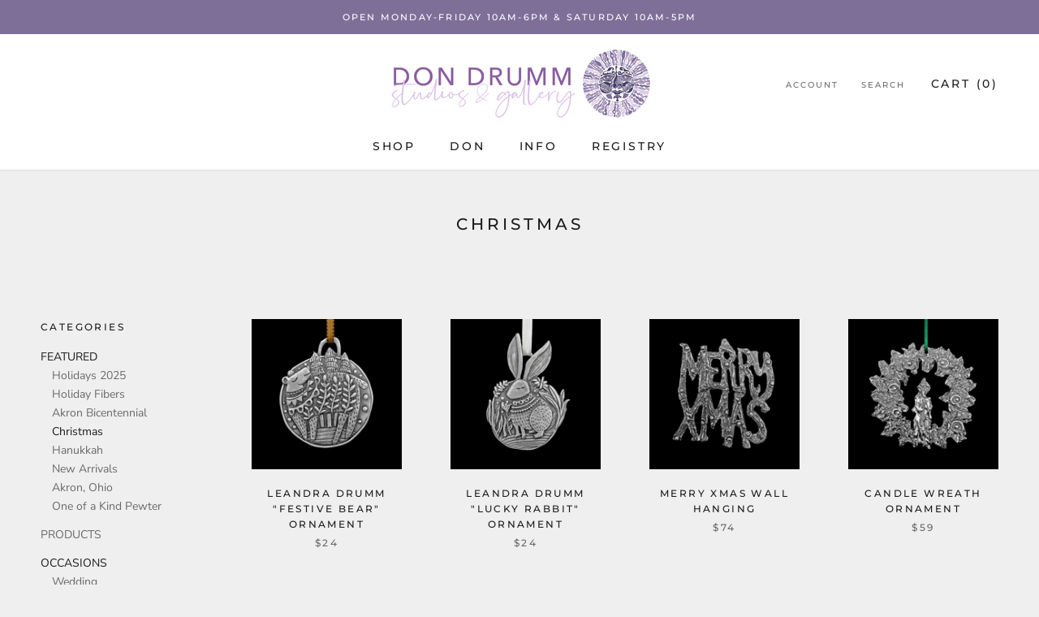

--- FILE ---
content_type: text/css
request_url: https://www.dondrummstudios.com/cdn/shop/t/2/assets/triadadv.css?v=31818213046404259381611079918
body_size: -195
content:
body{max-width:100000px}#shopify-section-featured-collections{max-width:1600px;margin:0 auto}.Footer__ThemeAuthor{display:none}.triad__field label{display:block}.triad__field .triad__custom__select{display:block;border:1px solid #cfcfcf;width:100%;padding:10px 28px 10px 14px;overflow:hidden;background:transparent url(triadadv_select_arrow.png) right 10px center no-repeat}.triad__field .triad__custom__select select{padding:0;width:110%;border:none;box-shadow:none;background:transparent;background-image:none;-webkit-appearance:none}.triad__field .triad__custom__select select:focus{outline:none}.triad__field textarea{width:100%;padding:10px 28px 10px 14px;border:1px solid #cfcfcf;background-color:#fff0}.triad__field textarea:focus{background-color:#ffffff4d}#section-footer .Footer__Content.Rte a.dondrumm_map{display:block;text-indent:-9999em;width:100%;height:0px;padding-bottom:60%;background:#fff url(drumm-map.png) center center no-repeat;background-size:cover;border:1px solid #cfcfcf}.CollectionFilters .Collapsible{display:none}.CollectionFilters #triad_collection_menu.Collapsible{display:block}#triad_collection_menu .collection_menu,#triad_collection_menu .collection_menu ul{list-style-type:none;padding:0;margin:0}#triad_collection_menu .collection_menu li a{color:#6a6a6a}#triad_collection_menu .collection_menu li a:hover,#triad_collection_menu .collection_menu li.active>a,#triad_collection_menu .collection_menu li.child-active>a{color:#1c1b1b;font-weight:500}#triad_collection_menu .collection_menu>li{position:relative;margin-bottom:12px}#triad_collection_menu .collection_menu li>ul{display:none;padding-left:1em}#triad_collection_menu .collection_menu li.open>ul,#triad_collection_menu .collection_menu li.active>ul,#triad_collection_menu .collection_menu li.child-active>ul{display:block}@media screen and (min-width: 641px){.Header__Wrapper a.u-h6{font-size:14px}}.giftreggie-front{max-width:700px;margin:20px auto}.gift-reggie-button .Button{background:#000;color:#fff;width:100%;margin-top:20px}.giftreggie-header h3{font-weight:700;margin-bottom:0;font-size:30px}.giftreggie-front h4{font-size:20px;font-weight:700}
/*# sourceMappingURL=/cdn/shop/t/2/assets/triadadv.css.map?v=31818213046404259381611079918 */


--- FILE ---
content_type: text/javascript
request_url: https://www.dondrummstudios.com/cdn/shop/t/2/assets/custom.js?v=165790401745286518411529681210
body_size: -759
content:
//# sourceMappingURL=/cdn/shop/t/2/assets/custom.js.map?v=165790401745286518411529681210


--- FILE ---
content_type: text/javascript
request_url: https://www.dondrummstudios.com/cdn/shop/t/2/assets/triadadv.js?v=180504313211094725181530286113
body_size: -341
content:
(function(){var loadScript=function(url,callback){var script=document.createElement("script");script.type="text/javascript",script.readyState?script.onreadystatechange=function(){(script.readyState=="loaded"||script.readyState=="complete")&&(script.onreadystatechange=null,callback())}:script.onload=function(){callback()},script.src=url,document.getElementsByTagName("head")[0].appendChild(script)},myAppJavaScript=function($){$('.Header__MainNav a[href="#"]').click(function(e){e.preventDefault()}),$("#section-footer .Footer__Content.Rte a").each(function(){$(this).html()==="View Google Map"&&$(this).addClass("dondrumm_map").attr("target","_blank")}),$("#triad_collection_menu > li > a").click(function(e){e.preventDefault();var $parent=$(this).parent();$parent.hasClass("open")?$parent.removeClass("open"):$parent.addClass("open")})};typeof jQuery=="undefined"||parseFloat(jQuery.fn.jquery)<1.7?loadScript("//ajax.googleapis.com/ajax/libs/jquery/1.9.1/jquery.min.js",function(){jQuery191=jQuery.noConflict(!0),myAppJavaScript(jQuery191)}):myAppJavaScript(jQuery)})();
//# sourceMappingURL=/cdn/shop/t/2/assets/triadadv.js.map?v=180504313211094725181530286113


--- FILE ---
content_type: text/plain
request_url: https://www.google-analytics.com/j/collect?v=1&_v=j102&a=1054407597&t=pageview&_s=1&dl=https%3A%2F%2Fwww.dondrummstudios.com%2Fcollections%2Fchristmas%3Fpage%3D1&ul=en-us%40posix&dt=Christmas%20%E2%80%93%20Don%20Drumm%20Studios&sr=1280x720&vp=1280x720&_u=YEBAAEABAAAAACAAI~&jid=2048997866&gjid=826126827&cid=1408680163.1766983325&tid=UA-2472741-16&_gid=1002289455.1766983325&_r=1&_slc=1&gtm=45He5ca1n81P5CFN54za200&gcd=13l3l3l3l1l1&dma=0&tag_exp=103116026~103200004~104527907~104528501~104684208~104684211~105391253~115583767~115616985~115938466~115938469~116184927~116184929~116251938~116251940~116682875&z=143754144
body_size: -452
content:
2,cG-L7GHHP16EN